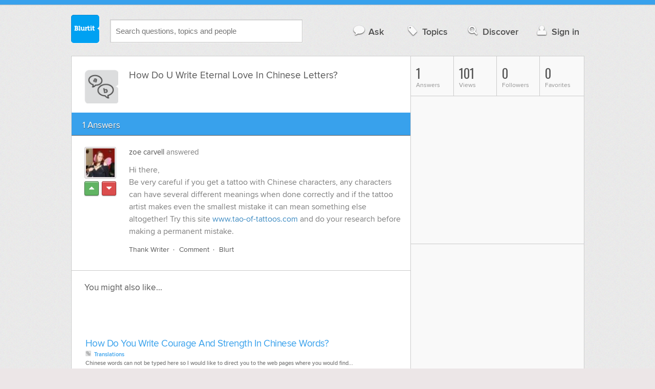

--- FILE ---
content_type: text/html; charset=UTF-8
request_url: https://references-definitions.blurtit.com/146863/how-do-u-write-eternal-love-in-chinese-letters
body_size: 9092
content:
<!DOCTYPE html>
<!--[if lt IE 7]>      <html class="logged-out question-page   lt-ie9 lt-ie8 lt-ie7" xmlns="//www.w3.org/1999/xhtml" xmlns:og="//ogp.me/ns#" xmlns:fb="//www.facebook.com/2008/fbml"> <![endif]-->
<!--[if IE 7]>         <html class="logged-out question-page   lt-ie9 lt-ie8" xmlns="//www.w3.org/1999/xhtml" xmlns:og="//ogp.me/ns#" xmlns:fb="//www.facebook.com/2008/fbml"> <![endif]-->
<!--[if IE 8]>         <html class="logged-out question-page   lt-ie9" xmlns="//www.w3.org/1999/xhtml" xmlns:og="//ogp.me/ns#" xmlns:fb="//www.facebook.com/2008/fbml"> <![endif]-->
<!--[if gt IE 8]><!--> <html class="logged-out question-page  " xmlns="//www.w3.org/1999/xhtml" xmlns:og="//ogp.me/ns#" xmlns:fb="//www.facebook.com/2008/fbml"> <!--<![endif]-->
	<head>
		<meta charset="UTF-8">
		<title>How Do U Write Eternal Love In Chinese Letters? - Blurtit</title>
		<meta name="google-site-verification" content="XJi_ihJwPvmAnMmTbEIGqxw-Udj4zwOlB1aN3URwE_I" />
		<meta http-equiv="Content-Type" content="text/html; charset=utf-8" />
							<meta name="description" content="Answer (1 of 1): Hi there,Be very careful if you get a tattoo with Chinese characters, any characters can have several different meanings when done correctly and if the tattoo artist makes even the smallest mistake it can mean something else altogether! Try this site www.tao-of-tattoos.com and do your research before making a permanent mistake." />
					<meta name="fb:app_id" content="110555434708" />
					<meta name="og:title" content="How Do U Write Eternal Love In Chinese Letters?" />
					<meta name="og:type" content="article" />
					<meta name="og:url" content="//references-definitions.blurtit.com/146863/how-do-u-write-eternal-love-in-chinese-letters" />
					<meta name="og:image" content="//www.blurtit.com/favicon.ico" />
					<meta name="og:site_name" content="Blurtit" />
							
		<meta name="viewport" content="width=device-width, initial-scale=1.0, maximum-scale=1.0" />
		<meta content="yes" name="apple-mobile-web-app-capable" />

		<script>if (window.top !== window.self) window.top.location.replace(window.self.location.href);</script>

				<link rel="canonical" href="https://references-definitions.blurtit.com/146863/how-do-u-write-eternal-love-in-chinese-letters" />
		
		<link rel="shortcut icon" href="/favicon.ico" />

		<!--[if lt IE 9]>
		<script src="//html5shiv.googlecode.com/svn/trunk/html5.js"></script>
		<![endif]-->

		<link rel="stylesheet" href="//cf.blurtitcdn.com/css/blurtit-v1.82.css" media="screen" />
		<link rel="stylesheet" href="//cf.blurtitcdn.com/css/responsive-v1.82.css" media="screen and (max-width: 480px)" />

		<!--[if lte IE 8]>
		<link rel="stylesheet" href="//cf.blurtitcdn.com/css/ie/lte8.css" />
		<![endif]-->

		<!--[if lt IE 8]>
		<link rel="stylesheet" href="//cf.blurtitcdn.com/css/ie/lt8.css" />
		<![endif]-->

		<!--[if IE 6]>
		<link rel="stylesheet" href="//cf.blurtitcdn.com/css/ie/ie6.css" />
		<![endif]-->

		<!--[if IE 7]>
		<link rel="stylesheet" href="//cf.blurtitcdn.com/css/ie/font-awesome-ie7.min.css">
		<![endif]-->

		<link href='//fonts.googleapis.com/css?family=Oswald' rel='stylesheet' type='text/css'>

		<script type='text/javascript'>
	var googletag = googletag || {};
	googletag.cmd = googletag.cmd || [];
	(function() {
		var gads = document.createElement('script');
		gads.async = true;
		gads.type = 'text/javascript';
		var useSSL = 'https:' == document.location.protocol;
		gads.src = (useSSL ? 'https:' : 'http:') +
			'//www.googletagservices.com/tag/js/gpt.js';
		var node = document.getElementsByTagName('script')[0];
		node.parentNode.insertBefore(gads, node);
	})();
	googletag.cmd.push(function() {
			googletag.defineSlot('/1016611/blurtit_top_mpu', [300, 250], 'div-gpt-ad-1368461579297-4').addService(googletag.pubads());
		googletag.defineSlot('/1016611/blurtit_after_question', [468, 60], 'div-gpt-ad-1368461579297-0').addService(googletag.pubads());
		googletag.defineSlot('/1016611/blurtit_bottom_mpu', [300, 250], 'div-gpt-ad-1368461579297-1').addService(googletag.pubads());
	if( window.innerWidth<=480 ) {
		googletag.defineSlot('/1016611/blurtit_mobile_footer', [320, 50], 'div-gpt-ad-1368461579297-3').addService(googletag.pubads());
		googletag.defineSlot('/1016611/blurtit_mobile_after_question', [320, 50], 'div-gpt-ad-1368461579297-2').addService(googletag.pubads());
	}
		googletag.pubads().enableSingleRequest();
		googletag.pubads().collapseEmptyDivs();
		googletag.enableServices();
	});
</script>
	<script type="text/javascript">
  window._taboola = window._taboola || [];
  _taboola.push({article:'auto'});
  !function (e, f, u, i) {
    if (!document.getElementById(i)){
      e.async = 1;
      e.src = u;
      e.id = i;
      f.parentNode.insertBefore(e, f);
    }
  }(document.createElement('script'),
  document.getElementsByTagName('script')[0],
  '//cdn.taboola.com/libtrc/blurtlt/loader.js',
  'tb_loader_script');
  if(window.performance && typeof window.performance.mark == 'function')
    {window.performance.mark('tbl_ic');}
</script>

	<script src='//www.google.com/recaptcha/api.js'></script>

<!-- GPT (New Tims experiments)
<script type='text/javascript'>
  googletag.cmd.push(function() {
    googletag.defineSlot('/1016611/T_Blurtit_Top_Right_300_250', [300, 250], 'div-gpt-ad-1450682766942-0').addService(googletag.pubads());
    googletag.pubads().enableSingleRequest();
    googletag.enableServices();
  });
</script>

<script type='text/javascript'>
  googletag.cmd.push(function() {
    googletag.defineSlot('/1016611/T_Blurtit_Second_Top_Right_300_250', [300, 250], 'div-gpt-ad-1450706941357-0').addService(googletag.pubads());
    googletag.pubads().enableSingleRequest();
    googletag.enableServices();
  });
</script>
-->
        <script async src="https://securepubads.g.doubleclick.net/tag/js/gpt.js"></script>
    <script>
        window.googletag = window.googletag || {cmd: []};
        googletag.cmd.push(function() {
            googletag.defineSlot('/1016611/blurtit_after_question', [[468, 60], 'fluid'], 'div-gpt-ad-1615810412169-0').addService(googletag.pubads());
            googletag.pubads().enableSingleRequest();
            googletag.enableServices();
        });
        googletag.cmd.push(function() {
            googletag.defineSlot('/1016611/Blurtit_after_first_answer', ['fluid', [468, 60]], 'div-gpt-ad-1615811422184-0').addService(googletag.pubads());
            googletag.pubads().enableSingleRequest();
            googletag.enableServices();
        });
    </script>
    
	</head>
	<body>
	<script>
	google_analytics_uacct = "UA-5849863-1";
	</script>	
				<div class="stripe"></div>
		<div class="container">
			<header role="banner" class="clearfix">

				<!-- Begin with the logo -->

				<div class="logo pull-left">
					<a href="//www.blurtit.com" accesskey="1" title="Home">Blurtit<span>.</span></a>
				</div>

				<form action="//www.blurtit.com/search/" method="get" role="search" class="top-search pull-left">
					<input type="text" name="search-query" placeholder="Search questions, topics and people" class="search-input search-typeahead" value="" autocomplete="off" />
					<input type="hidden" name="filter" value="" />
				</form>

				<div role="navigation" class="pull-right">
					<nav class="clearfix">
						<ul>
							<li class="hlink-ask"><a href="//www.blurtit.com/#ask_question" data-toggle="collapse" data-target="#ask_question" id="ask_button"><i class="icon-comment"></i>Ask</a></li>
							<li class="hlink-topics"><a href="//www.blurtit.com/topics" class=""><i class="icon-tag"></i>Topics</a></li>
							<li class="hlink-discover"><a href="//www.blurtit.com/discover" class=""><i class="icon-search"></i>Discover</a></li>
							<li class="hlink-login"><a href="//www.blurtit.com/signin"><i class="icon-user"></i>Sign in</a></li>
						</ul>
					</nav>
				</div>
			</header>
			<div class="collapse collapse-ask" id="ask_question"><div class="clearfix relative popdown" id="ask_popdown"></div></div>
	
		</div>
		<div class="container wrapper clearfix" itemprop="QAPage" itemscope itemtype="http://schema.org/QAPage">
			<div class="main pull-left" role="main" itemprop="mainEntity" itemscope itemtype="http://schema.org/Question">

				<div class="clearfix question main-sides">

					<div class="article-complimentary">
						<a href="//www.blurtit.com/Translations/" class="topic-thumb"><img src="//cf.blurtitcdn.com/var/topics/references_definitions/thumb_translations.svg" alt="Anonymous" /></a>
					</div>

					<div class="article-main">

						<h1 class="page-title editable-non-textarea" id="question146863" itemprop="name">How Do U Write Eternal Love In Chinese Letters?</h1>
                        <span style="display:none;" itemprop="answerCount">1</span>


												<!-- /1016611/blurtit_after_question -->
<div class="adblock-first-question" id='div-gpt-ad-1615810412169-0'>
    <script>
        googletag.cmd.push(function() { googletag.display('div-gpt-ad-1615810412169-0'); });
    </script>
</div>
						
					</div>

					
				</div>
				<div id="answers" class="">
					
										<div class="clearfix heading-bar">
						<h2 class="pull-left">1 Answers</h2>

											</div>
					    <article class="answer clearfix main-sides last" id="answerArticle159845" itemprop="suggestedAnswer" itemscope itemtype="http://schema.org/Answer">

                <div class="article-complimentary">
            <div>
                <a href="//www.blurtit.com/u/87435/" class="media-thumb"><img src="//cf.blurtitcdn.com/var/avatar/p/piercedup/dsc00542.jpg" alt="zoe carvell Profile" width="56" height="56" /></a>
            </div>
            <div class="rating  clearfix">

                                <a href='//www.blurtit.com/signin?vote="159845,q162803.html,87435,1"&page=//references-definitions.blurtit.com/146863/how-do-u-write-eternal-love-in-chinese-letters' class="modal-login-prompt-show rating-button positive " title="Upvote"><i class="icon-caret-up" itemprop="upvoteCount" data-value="0"></i></a>
                <a href='//www.blurtit.com/signin?vote="159845,q162803.html,87435,-1"&page=//references-definitions.blurtit.com/146863/how-do-u-write-eternal-love-in-chinese-letters' class="modal-login-prompt-show rating-button negative " title="Downvote"><i class="icon-caret-down"></i></a>
                            </div>
        </div>
        
                 <div class="article-main">
        
        <div class="meta "><strong><a href="/u/87435/">zoe carvell</a></strong>  answered </div>

        <div class="user-content clearfix " id="answer159845" itemprop="text">Hi there,<br />Be very careful if you get a tattoo with Chinese characters, any characters can have several different meanings when done correctly and if the tattoo artist makes even the smallest mistake it can mean something else altogether! Try this site <a href="http://www.tao-of-tattoos.com/kanjis.html" target="_blank" class="qa"  rel='nofollow external'>www.tao-of-tattoos.com</a> and do your research before making a permanent mistake.
                    <div id='div-gpt-ad-1615811422184-0'>
                <script>
                    googletag.cmd.push(function() { googletag.display('div-gpt-ad-1615811422184-0'); });
                </script>
            </div>
                    </div>

        <footer>
	<div class="actions clearfix">
		<ul class="pull-right">
		</ul>

		<ul class="pull-left action-links">
	
			<li class="separate"><a href='//www.blurtit.com/signin?thank="159845,87435"&page=//references-definitions.blurtit.com/146863/how-do-u-write-eternal-love-in-chinese-letters' class="modal-login-prompt-show thank-link thank159845">Thank Writer</a></li>
			<li class="separate"><a href="//www.blurtit.com/signin?page=//references-definitions.blurtit.com/146863/how-do-u-write-eternal-love-in-chinese-letters" class="modal-login-prompt-show comment-add-link">Comment</a></li>
			<li class="">
				<a href='/signin?blurt="answer,159845,87435"&page=//references-definitions.blurtit.com/146863/how-do-u-write-eternal-love-in-chinese-letters' class="modal-login-prompt-show share-link shareA159845">Blurt</a></li>
		</ul>
		
	</div>


	<section class="additional-content up-arrow hide">
		<div class="additional-summary thank-summary hide">
			<i class="icon-thumbs-up"></i> thanked the writer.
		</div>
		<div class="additional-summary share-summary hide">
			<i class="icon-retweet"></i> blurted this.
		</div>
	</section>
</footer>
                  </div>
        
    </article>
    <div id="taboola-below-article-thumbnails"></div>
    <script type="text/javascript">
        window._taboola = window._taboola || [];
        _taboola.push({
            mode: 'alternating-thumbnails-a',
            container: 'taboola-below-article-thumbnails',
            placement: 'Below Article Thumbnails',
            target_type: 'mix'
        });
    </script>
				<aside class="relative main-sides">
					<h3>You might also like...</h3>
					<ul class="list list-bullet" id="live-related">

												<li style="margin-bottom:3px;">
							<script type="text/javascript"><!--
							google_ad_client = "ca-pub-1549962111268759";
						    /* Also Asked As */
							google_ad_slot = "4488337108";
							google_ad_width = 468;
							google_ad_height = 60;
							google_ad_channel = "Additional00040,Additional00038";
							google_override_format = true;
							google_ad_type = "text";
							google_color_link =  "#38A1EC";
							google_color_text =  "#7F7F7F";
							google_color_bg =  "#FFFFFF";
							google_color_url =  "#38A1EC";
							google_font_face =  "arial";
							google_adtest = "off";
							//-->
							</script>
							<script type="text/javascript"
							src="//pagead2.googlesyndication.com/pagead/show_ads.js">
							</script>
						</li>
												<li class="clearfix live-related-li">
							<p class="live-related-title"><a href="//references-definitions.blurtit.com/133155/how-do-you-write-courage-and-strength-in-chinese-words" class="also-asked-title">How Do You Write Courage And Strength In Chinese Words?</a></p>
							<p class="also-asked-cat"><img src="//cf.blurtitcdn.com/var/topics/references_definitions/thumb_translations.svg" height="11" width="11" alt="Translations">Translations</p>
							<p class="also-asked-summary" style="color:#7f7f7f;">Chinese words can not be typed here so I would like to direct you to the web pages where you would find...</p>
						</li>
						<li class="clearfix live-related-li">
							<p class="live-related-title"><a href="//references-definitions.blurtit.com/232219/how-do-you-spell-love-forever-in-chinese" class="also-asked-title">How Do You Spell Love Forever In Chinese?</a></p>
							<p class="also-asked-cat"><img src="//cf.blurtitcdn.com/var/topics/references_definitions/thumb_translations.svg" height="11" width="11" alt="Translations">Translations</p>
							<p class="also-asked-summary" style="color:#7f7f7f;">To find how do you spell Love Forever in Chinese, check out the picture....</p>
						</li>
						<li class="clearfix live-related-li">
							<p class="live-related-title"><a href="//references-definitions.blurtit.com/273220/how-do-you-write-the-name-asia-in-chinese" class="also-asked-title">How Do You Write The Name Asia In Chinese?</a></p>
							<p class="also-asked-cat"><img src="//cf.blurtitcdn.com/var/topics/references_definitions/thumb_translations.svg" height="11" width="11" alt="Translations">Translations</p>
							<p class="also-asked-summary" style="color:#7f7f7f;">In Chinese-simple, the name Asia can be written as 亚洲 while in the Chinese-trad Asia can be written...</p>
						</li>
						<li class="clearfix live-related-li">
							<p class="live-related-title"><a href="//references-definitions.blurtit.com/526718/how-do-you-write-god-is-with-me-in-chinese" class="also-asked-title">How Do You Write "God Is With Me" In Chinese?</a></p>
							<p class="also-asked-cat"><img src="//cf.blurtitcdn.com/var/topics/references_definitions/thumb_translations.svg" height="11" width="11" alt="Translations">Translations</p>
							<p class="also-asked-summary" style="color:#7f7f7f;">"god Is With Me" In Chinese means "上帝与我同在" in Chinese, and the pronunciation is "shang di...</p>
						</li>
						<li class="clearfix live-related-li">
							<p class="live-related-title"><a href="//references-definitions.blurtit.com/573423/how-do-you-write-i-love-you-in-chinese" class="also-asked-title">How Do You Write I Love You In Chinese?</a></p>
							<p class="also-asked-cat"><img src="//cf.blurtitcdn.com/var/topics/references_definitions/thumb_translations.svg" height="11" width="11" alt="Translations">Translations</p>
							<p class="also-asked-summary" style="color:#7f7f7f;">To write "I love you" (wo ai ni) in Chinese, write: 我爱你...</p>
						</li>
						<li class="clearfix live-related-li">
							<p class="live-related-title"><a href="//references-definitions.blurtit.com/792592/how-do-u-write-bailey-in-spanish" class="also-asked-title">How Do U Write Bailey In Spanish?</a></p>
							<p class="also-asked-cat"><img src="//cf.blurtitcdn.com/var/topics/references_definitions/thumb_translations.svg" height="11" width="11" alt="Translations">Translations</p>
							<p class="also-asked-summary" style="color:#7f7f7f;">Hey I'm Puerto Ric an and Bailey is just bailey in EVERY language....</p>
						</li>
						<li class="clearfix live-related-li">
							<p class="live-related-title"><a href="//references-definitions.blurtit.com/1088749/how-do-we-write-i-love-you-in-korean-letters" class="also-asked-title">How Do We Write I Love You In Korean Letters?</a></p>
							<p class="also-asked-cat"><img src="//cf.blurtitcdn.com/var/topics/references_definitions/thumb_translations.svg" height="11" width="11" alt="Translations">Translations</p>
							<p class="also-asked-summary" style="color:#7f7f7f;">Sarang hae
사랑해...</p>
						</li>
						<li class="clearfix live-related-li">
							<p class="live-related-title"><a href="//technology.blurtit.com/1393895/how-do-i-write-chinese-letters-on-facebook" class="also-asked-title">How Do I Write Chinese Letters On Facebook?</a></p>
							<p class="also-asked-cat"><img src="//cf.blurtitcdn.com/var/topics/technology/thumb_facebook.svg" height="11" width="11" alt="Facebook">Facebook</p>
							<p class="also-asked-summary" style="color:#7f7f7f;">Sheena...</p>
						</li>
						<li class="clearfix live-related-li">
							<p class="live-related-title"><a href="//education.blurtit.com/2538155/how-do-you-write-one-life-one-chance-in-chinese" class="also-asked-title">How Do You Write One Life One Chance In Chinese?</a></p>
							<p class="also-asked-cat"><img src="//cf.blurtitcdn.com/var/topics/education/thumb_writing.svg" height="11" width="11" alt="Writing">Writing</p>
							<p class="also-asked-summary" style="color:#7f7f7f;">It wrote "一个人的一生只有一次机会“Pronunciation is as follows:yi ge ren de yi sheng zhi...</p>
						</li>
						<li class="clearfix live-related-li">
							<p class="live-related-title"><a href="//education.blurtit.com/3759200/does-anyone-know-how-to-write-eternity-in-hebrew-" class="also-asked-title">Does Anyone Know How To Write 'Eternity' In Hebrew? </a></p>
							<p class="also-asked-cat"><img src="//cf.blurtitcdn.com/var/topics/education/thumb_writing.svg" height="11" width="11" alt="Writing">Writing</p>
							<p class="also-asked-summary" style="color:#7f7f7f;">Eternity is written in Hebrew in the following way
נצחיות
 &nbsp; נצחיות &nbsp;...</p>
						</li>
												<li style="margin-bottom:3px;">
							<script type="text/javascript"><!--
							google_ad_client = "ca-pub-1549962111268759";
						    /* Also Asked As */
							google_ad_slot = "8253251906";
							google_ad_width = 468;
							google_ad_height = 60;
							google_ad_channel = "Additional00041,Additional00038";
							google_override_format = true;
							google_ad_type = "text";
							google_color_link =  "#38A1EC";
							google_color_text =  "#7F7F7F";
							google_color_bg =  "#FFFFFF";
							google_color_url =  "#38A1EC";
							google_font_face =  "arial";
							google_adtest = "off";
							//-->
							</script>
							<script type="text/javascript"
							src="//pagead2.googlesyndication.com/pagead/show_ads.js">
							</script>
						</li>
											</ul>

				</aside>
    <aside class="relative main-sides"><div id="taboola-feed-split-container"></div></aside>
     						</div>
			<div id="answerForm">
				<div class="clearfix heading-bar main-sides answer-form-heading">
					<h2>Answer Question</h2>
				</div>

				<form action="/answer" method="POST" class="clearfix main-sides standard-form answer-form">

					<input type="hidden" name="answer_page" value="q162803.html" />
					<input type="hidden" name="answer_question_id" value="146863" />

					<div class="article-complimentary">
						<div>
							<span class="media-thumb"><img src="//cf.blurtitcdn.com/var/avatar/thumb_default_avatar.jpg" alt="Anonymous" width="56" height="56" /></span>
						</div>
					</div>

					 <div class="article-main">

					 	<div class="clearfix">
					 		<textarea name="answer_text" id="answer_text" cols="30" rows="10" class="wysiwyg" placeholder="Leave your answer"></textarea>
					 	</div>

						<div class="actions pull-right">
							<button type="submit" name="answer_submit" value="1" class="button primary">Answer</button>
						</div>

					</div>

				</form>
			</div>			</div>

			<div class="complimentary pull-right" role="complimentary">
				<nav class="stats">
					<ul class="clearfix">
												<li><span class="nolink"><span class="number">1</span> Answers</span></li>
												<li><span class="nolink"><span class="number" id="pageviews">101</span> Views</span></li>
												<li><span class="nolink"><span class="number">0</span> Followers</span></li>
						<li><span class="nolink"><span class="number">0</span> Favorites</span></li>
											</ul>
				</nav><div class="adblock-top-left"><!-- blurtit_top_mpu --><div id="div-gpt-ad-1368461579297-4" style="width:300px; height:250px;"><script type="text/javascript">googletag.cmd.push(function() { googletag.display("div-gpt-ad-1368461579297-4"); });</script></div></div>
<div class="adblock-top-left"><!-- blurtit_bottom_mpu --><div id="div-gpt-ad-1368461579297-1" style="width:300px; height:250px;"><script type="text/javascript">googletag.cmd.push(function() { googletag.display("div-gpt-ad-1368461579297-1"); });</script></div></div>				<aside class="relative">
					<h3>Related Reading</h3>

					<ul class="list list-bullet">

						<li class="clearfix">
							<p class="title"><a href="//references-definitions.blurtit.com/573423/how-do-you-write-i-love-you-in-chinese">How Do You Write I Love You In Chinese?</a></p>
						</li>
						<li class="clearfix">
							<p class="title"><a href="//references-definitions.blurtit.com/470241/what-is-the-symbol-or-words-for-eternal-love-in-sanskrit-or-hindi-">What Is  The Symbol Or Words For Eternal Love In Sanskrit Or Hindi ?</a></p>
						</li>
						<li class="clearfix">
							<p class="title"><a href="//arts-literature.blurtit.com/220789/how-do-you-write-a-letter-of-resignation">How Do You Write A Letter Of Resignation?</a></p>
						</li>
						<li class="clearfix">
							<p class="title"><a href="//references-definitions.blurtit.com/1812942/what-do-the-letters-that-spell-open-look-like-in-chinese">What Do The Letters That Spell Open Look Like In Chinese?</a></p>
						</li>
						<li class="clearfix">
							<p class="title"><a href="//arts-literature.blurtit.com/222356/how-to-write-a-letter-to-request-to-continue-to-reside-after-receiving-an-eviction-notice">How To Write A Letter To Request To Continue To Reside After Receiving An Eviction Notice?</a></p>
						</li>
						<li class="clearfix">
							<p class="title"><a href="//arts-literature.blurtit.com/224569/how-do-i-write-a-letter-releasing-my-attorney">How Do I Write A Letter Releasing My Attorney?</a></p>
						</li>
						<li class="clearfix">
							<p class="title"><a href="//references-definitions.blurtit.com/1088749/how-do-we-write-i-love-you-in-korean-letters">How Do We Write I Love You In Korean Letters?</a></p>
						</li>
						<li class="clearfix">
							<p class="title"><a href="//employment.blurtit.com/220747/what-are-the-advantages-and-disadvantage-of-using-a-cv-and-a-covering-letter">What Are The Advantages And Disadvantage Of Using A CV And A Covering Letter?</a></p>
						</li>
						<li class="clearfix">
							<p class="title"><a href="//arts-literature.blurtit.com/223750/give-me-a-sample-cover-letter-for-medical-assistant">Give Me A Sample Cover Letter For Medical Assistant?</a></p>
						</li>
						<li class="clearfix">
							<p class="title"><a href="//technology.blurtit.com/1393895/how-do-i-write-chinese-letters-on-facebook">How Do I Write Chinese Letters On Facebook?</a></p>
						</li>
					</ul>

					<div class="clearfix">
						<a href="#help" class="help-link" title="Help">?</a>
						<div class="help-hint fade hide">
							<p>Here are some related questions which you might be interested in reading.</p>
						</div>
					</div>
				</aside>
				<aside class="relative main-sides">
					<h3>Popular</h3>
					<ul class="list list-bullet">
						<li class="clearfix">
							<p class="title"><a href="//food-drink.blurtit.com/3846841/are-there-any-salads-that-can-be-served-warm">Are there any salads that can be served warm?</a></p>
						</li>
						<li class="clearfix">
							<p class="title"><a href="//pets-animals.blurtit.com/3681123/hey-i-just-bought-a-betta-fish-about-a-week-ago-i-put-it-in-a-25-gallon-tank-with-filter">Hey, I just bought a betta fish about a week ago, i put it in a 2.5 gallon tank with filter and heater and after about three days it started laying at the bottom of the tank and only coming up for air (its fins are also a bit clamped). I checked the?</a></p>
						</li>
						<li class="clearfix">
							<p class="title"><a href="//diseases-conditions.blurtit.com/3840717/can-anyone-describe-poliosis">Can Anyone Describe Poliosis?</a></p>
						</li>
						<li class="clearfix">
							<p class="title"><a href="//legal.blurtit.com/3831395/if-you-could-absolutely-get-away-with-committing-a-felony-would-you-do-it">If You Could Absolutely Get Away With Committing  A Felony, Would You Do It?</a></p>
						</li>
						<li class="clearfix">
							<p class="title"><a href="//health.blurtit.com/3854963/will-you-gain-a-lot-of-weight-from-drinking-whole-milk">Will you gain a lot of weight from drinking whole milk?</a></p>
						</li>
						<li class="clearfix">
							<p class="title"><a href="//references-definitions.blurtit.com/3834001/should-there-be-swear-words">Should There Be Swear Words?</a></p>
						</li>
						<li class="clearfix">
							<p class="title"><a href="//society-politics.blurtit.com/3848913/who-really-rules-the-world">Who really rules the world?</a></p>
						</li>
					</ul>

				</aside>
			</div>
		</div>
<!-- Modal -->
<div id="genericModal" class="clearfix modal hide fade in" tabindex="-1" role="dialog" aria-labelledby="genericModal" aria-hidden="true">
	<div class="main pull-left">
	</div>
	<div class="complimentary pull-right">
	</div>
	<a class="modal-close" aria-hidden="true"><i class="icon-remove"></i></a>
</div><div id="loginPromptModal" class="clearfix modal hide fade in" tabindex="-1" role="dialog" aria-labelledby="genericModal" aria-hidden="true">
	
	<div class="main-section">

		<p id="login_prompt_text"></p>

		<div class="social-sharing">

			<form action="/signin" class="standard-form no-top-margin" method="GET">
			<input type="hidden" name="actions" id="login_prompt_actions" value=''>
			<ul class="social-buttons clearfix">
				<li><button type="submit" class="button button-twitter" name="twitter_register" value="1"><i class="icon-twitter"></i>&nbsp;Connect</button></li>
				<li><button type="submit" class="button button-google-plus" name="google_register" value="1"><i class="icon-google-plus"></i>&nbsp;Connect</button></li>
				<li><button type="submit" class="button button-facebook" name="facebook_register" value="1"><i class="icon-facebook"></i>&nbsp;Connect</button></li>
			</ul>
			</form>
		</div>

	</div>

	<a class="modal-login-prompt-close" aria-hidden="true"><i class="icon-remove"></i></a>	

</div>		<div class="container">

						<div role="navigation" class="breadcrumb">
				<nav class="clearfix">
					<ul itemscope itemtype="//data-vocabulary.org/Breadcrumb">
						<li class="breadcrumb-item-first "><a href="//www.blurtit.com/topics" itemprop="url"><span itemprop="title">All Topics</span></a></li>
						<li class=""><a href="//www.blurtit.com/References-Definitions/" itemprop="url"><span itemprop="title">References & Definitions</span></a></li>
						<li class="breadcrumb-item-last"><a href="//www.blurtit.com/Translations/" itemprop="url"><span itemprop="title">Translations</span></a></li>
					</ul>
				</nav>
			</div>

			<footer class="page-footer clearfix">
				<section class="pull-left">
					<h2>Questions</h2>
					<ul>
						<li><a href="//www.blurtit.com/#ask">Ask</a></li>
						<li><a href="//www.blurtit.com/topics">Topics</a></li>
						<li><a href="//www.blurtit.com/discover">Discover</a></li>
                        					</ul>
				</section>

				<section class="pull-left">
					<h2>Company</h2>
					<ul>
						<li><a href="//www.blurtit.com/support/about">About</a></li>
						<!-- <li><a href="/badges">Badges</a></li> -->
						<!-- <li><a href="/blog">Blog</a></li> -->
						<li><a href="//www.blurtit.com/support/contact">Contact</a></li>
						<!-- <li><a href="/support/feedback">Feedback</a></li> -->
                        <li><a href="//www.blurtit.com/support/">Support</a></li>
					</ul>
				</section>

				<section class="pull-left">
					<h2>Everything Else</h2>
					<ul>
						<li><a href="//www.blurtit.com/terms_of_use">Terms Of Use</a></li>
						<li><a href="//www.blurtit.com/privacy_policy">Privacy Policy</a></li>
						<li><a href="//www.blurtit.com/cookie_policy">Cookie Policy</a></li>
					</ul>
				</section>

				<div class="pull-right" style="width:314px">
					<h2>Follow Us</h2>
					<div class="social">
						<h3>Social Networks</h3>
						<ul>
							<li><a href="https://www.facebook.com/blurtit" class="on-facebook"><i class="icon-facebook"></i><span>Blurtit on Facebook</span></a></li>
							<li><a href="https://twitter.com/blurtit" class="on-twitter"><i class="icon-twitter"></i><span>Blurtit on Twitter</span></a></li>
							<!-- <li><a href="https://linkedin.com"></a></li> -->
							<li><a href="https://plus.google.com/102183012434304818865" rel="publisher" class="on-google-plus"><i class="icon-google-plus"></i><span>Blurtit on Google+</span></a></li>
						</ul>
					</div>

					<div class="sign-off">
						<div class="logo pull-left">
							<a href="//www.blurtit.com">Blurtit<span>.</span></a>
						</div>
						<div>
							<p><small>&copy; Blurtit Ltd. All rights reserved.</small></p>
						</div>
					</div>
				</div>
			</footer>
		</div>
		<script>
			var blurtit                   = {};
			blurtit.user_id               = 0;
			blurtit.fullname              = '';
			blurtit.profile_pic           = '';
			blurtit.anonymous_name        = 'Anonymous';
			blurtit.anonymous_profile_pic = '/var/avatar/thumb_default_avatar.jpg';
			blurtit.loggedin              = false;
			blurtit.query                 = '';
			blurtit.local                 = false;
			blurtit.in_mixpanel           = '';
			blurtit.joined          	  = '';
			blurtit.base_url 			  = '//www.blurtit.com';
			blurtit.last_popular_item	  = '';
			blurtit.page_number			  = 0;
							blurtit.feed_page 		  = false;
										blurtit.question_id       = '146863';
								</script>
		<!-- scripts concatenated and minified via build script -->
		<script src="//ajax.googleapis.com/ajax/libs/jquery/1.9.1/jquery.min.js"></script>
		<script src="//cf.blurtitcdn.com/js/qa-loggedout-v1.62.min.js"></script>
		<!-- end scripts -->
		</script>

		<script>
<!--
if( window.innerWidth<=480 ) {
	var mobile_advert = '<!-- blurtit_mobile_footer --><div id="div-gpt-ad-1368461579297-3" class="adblock-mobile-fixed-bottom" style="width:320px; height:50px;"><' + 'script type="text/javascript">googletag.cmd.push(function() { googletag.display("div-gpt-ad-1368461579297-3"); });<' + '/script></div>';
	document.write(mobile_advert);
}
//-->
</script>				
<script>
$(document).ready(function(){

	$('#popin_ask').click(function(event){

		event.preventDefault();

		$("html, body").animate({
	 		scrollTop:0
	 	},"slow",function(){
	 		$( "#ask_button" ).trigger( "click" );
	 	});
	});
});
 </script>

<div id="plusOnePage" class="plus-one-page">

	<p>Didn't find the answer you were looking for?
	<button id="popin_ask" class="button primary" style="margin-top:10px;">Ask a Question</button>
	</p>
</div>		
		            <script type="text/javascript">
              window._taboola = window._taboola || [];
              _taboola.push({flush: true});
            </script>
		
	<!-- Google tag (gtag.js) -->
<script async src="https://www.googletagmanager.com/gtag/js?id=G-C32BNGL0RD"></script>
<script>
    window.dataLayer = window.dataLayer || [];
    function gtag(){dataLayer.push(arguments);}
    gtag('js', new Date());

    gtag('config', 'G-C32BNGL0RD');
</script>

	    <script type="text/javascript">//<![CDATA[
      cookieControl({
          t: {
              title: '<p>This site uses cookies to store information on your computer.</p>',
              intro: '<p>Some of these cookies are essential to make our site work and others help us to improve by giving us some insight into how the site is being used.</p>',
              full:'<p>These cookies are set when you submit a form, login or interact with the site by doing something that goes beyond clicking some simple links.</p><p>We also use some non-essential cookies to anonymously track visitors or enhance your experience of this site. If you\'re not happy with this, we won\'t set these cookies but some nice features on the site may be unavailable.</p><p>To control third party cookies, you can also <a class="ccc-settings" href="https://www.civicuk.com/cookie-control/browser-settings" target="_blank">adjust your browser settings.</a></p><p>By using our site you accept the terms of our <a href="/privacy_policy">Privacy Policy</a>.</p>'
          },
                    position:CookieControl.POS_BOTTOM,
                    style:CookieControl.STYLE_BAR,
          theme:CookieControl.THEME_LIGHT, // light or dark
          startOpen:false,
          autoHide:7000,
          subdomains:false,
          domain:'.blurtit.com',
          cookieDomain:'.blurtit.com',
          cookieName:'blurtit_cookie_control',
          protectedCookies: [], //list the cookies you do not want deleted, for example ['analytics', 'twitter']
          apiKey: '4ba22a150ebb15b8f875f424f2026c3a0eccd0a8',
          product: CookieControl.PROD_PAID,
          consentModel: CookieControl.MODEL_INFO,
          onAccept:function(){},
          onReady:function(){},
          onCookiesAllowed:function(){},
          onCookiesNotAllowed:function(){},
          countries:'AL,AD,AM,AT,CH,CY,CZ,DE,DK,EE,ES,FO,FR,GB,GE,GI,GR,HU,HR,IE,IS,IT,LT,LU,LV,MC,MK,MT,NO,NL,PO,PT,RO,RU,SI,SK,SM,TR,UA,VA' // Or supply a list, like ['United Kingdom', 'Greece']
          });
       //]]>
    </script>
    
	</body>
</html>


--- FILE ---
content_type: text/html; charset=utf-8
request_url: https://www.google.com/recaptcha/api2/aframe
body_size: -106
content:
<!DOCTYPE HTML><html><head><meta http-equiv="content-type" content="text/html; charset=UTF-8"></head><body><script nonce="4-I5ah6isVE1TnwFawA3Nw">/** Anti-fraud and anti-abuse applications only. See google.com/recaptcha */ try{var clients={'sodar':'https://pagead2.googlesyndication.com/pagead/sodar?'};window.addEventListener("message",function(a){try{if(a.source===window.parent){var b=JSON.parse(a.data);var c=clients[b['id']];if(c){var d=document.createElement('img');d.src=c+b['params']+'&rc='+(localStorage.getItem("rc::a")?sessionStorage.getItem("rc::b"):"");window.document.body.appendChild(d);sessionStorage.setItem("rc::e",parseInt(sessionStorage.getItem("rc::e")||0)+1);localStorage.setItem("rc::h",'1768708201723');}}}catch(b){}});window.parent.postMessage("_grecaptcha_ready", "*");}catch(b){}</script></body></html>

--- FILE ---
content_type: image/svg+xml
request_url: https://cf.blurtitcdn.com/var/topics/technology/thumb_facebook.svg
body_size: 420
content:
<?xml version="1.0" encoding="utf-8"?>
<!-- Generator: Adobe Illustrator 15.1.0, SVG Export Plug-In . SVG Version: 6.00 Build 0)  -->
<!DOCTYPE svg PUBLIC "-//W3C//DTD SVG 1.1//EN" "http://www.w3.org/Graphics/SVG/1.1/DTD/svg11.dtd">
<svg version="1.1" xmlns="http://www.w3.org/2000/svg" xmlns:xlink="http://www.w3.org/1999/xlink" x="0px" y="0px" width="60px"
	 height="62px" viewBox="-0.042 0 60 62" enable-background="new -0.042 0 60 62" xml:space="preserve">
<g id="Layer_2_1_">
	<g id="Grey_3_">
		<path fill="#DCDDDE" d="M52.449,29.764c4.068-0.005,7.401-3.295,7.509-7.352V7.55c0-4.153-3.391-7.55-7.531-7.55H7.488
			c-4.139,0-7.53,3.397-7.53,7.55v46.898C-0.042,58.6,3.349,62,7.488,62h44.938c4.14,0,7.531-3.399,7.531-7.551V37.118
			C59.85,33.06,56.516,29.773,52.449,29.764z"/>
	</g>
</g>
<g id="Layer_1">
	<path id="Facebook_1_" fill="#4D4D4D" d="M24.657,19.188c0,0.947,0,5.175,0,5.175h-3.793v6.33h3.793V49.5h7.789V30.693h5.227
		c0,0,0.49-3.035,0.727-6.352c-0.679,0-5.924,0-5.924,0s0-3.685,0-4.328c0-0.647,0.851-1.518,1.689-1.518s2.605,0,4.242,0
		c0-0.862,0-3.839,0-6.589c-2.186,0-4.672,0-5.77,0C24.464,11.907,24.657,18.241,24.657,19.188z"/>
</g>
</svg>
